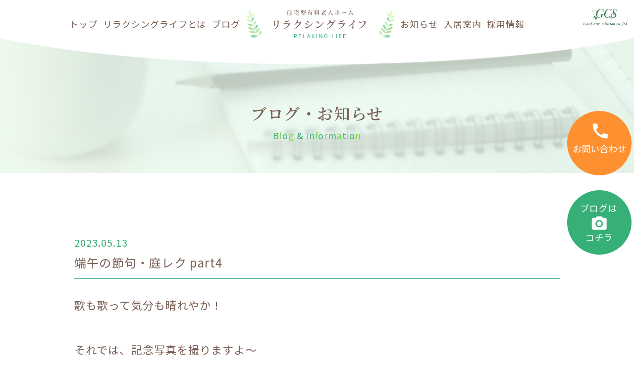

--- FILE ---
content_type: text/html; charset=UTF-8
request_url: https://gcs-relaxinglife.jp/news/3947/
body_size: 8786
content:

<!doctype html>
<html lang="ja">
    <head>
    <script type="text/javascript">
    (function(c,l,a,r,i,t,y){
        c[a]=c[a]||function(){(c[a].q=c[a].q||[]).push(arguments)};
        t=l.createElement(r);t.async=1;t.src="https://www.clarity.ms/tag/"+i;
        y=l.getElementsByTagName(r)[0];y.parentNode.insertBefore(t,y);
    })(window, document, "clarity", "script", "p83pu11q58");
</script>
    <meta charset="utf-8">
    <meta http-equiv="X-UA-Compatible" content="IE=edge,chrome=1">
    <meta http-equiv="content-style-type" content="text/css" />
    <meta http-equiv="content-script-type" content="text/javascript" />
    
    <script type="text/javascript">
        if (screen.width < 768) {
            document.write('<meta name="viewport" content="width=device-width, initial-scale=1">');
        }else{
            document.write('<meta name="viewport"  content="width=1200">');
        }
    </script>

	<meta name="description" content="名古屋市緑区桶狭間にあります住宅型有料老人ホームです。【入居情報】月額135,000円からご入居頂けます。【求人情報】最新の正確な求人情報がご確認できます。"/>
	<meta name="keywords" content="住宅型有料老人ホーム,名古屋市緑区,豊明市,株式会社 グッドケアソリューション,リラクシングライフ,介護" />

    <meta name="format-detection" content="telephone=no">
    <link rel="shortcut icon" href="https://gcs-relaxinglife.jp/_wp/wp-content/themes/gcs/favicon/favicon.ico">
	<title>            端午の節句・庭レク part4 | リラクシングライフ | 株式会社 グッドケアソリューション | 住宅型有料老人ホーム 名古屋市緑区 豊明市 介護
        </title>


	<!--[if lt IE 9]>
	<script src="js/html5shiv.min.js"></script>
	<script src="js/respond.min.js"></script>
	<![endif]-->
      
      
    <!-- CSS読み込み -->
      <link rel="stylesheet" href="https://stackpath.bootstrapcdn.com/bootstrap/4.3.1/css/bootstrap.min.css" integrity="sha384-ggOyR0iXCbMQv3Xipma34MD+dH/1fQ784/j6cY/iJTQUOhcWr7x9JvoRxT2MZw1T" crossorigin="anonymous">
      <link rel="stylesheet" href="https://cdnjs.cloudflare.com/ajax/libs/animate.css/4.1.1/animate.min.css"/>
        <link href="https://gcs-relaxinglife.jp/_wp/wp-content/themes/gcs/css/slick.css" rel="stylesheet"> 
    <link href="https://gcs-relaxinglife.jp/_wp/wp-content/themes/gcs/css/slick-theme.css" rel="stylesheet">   
    <link href="https://gcs-relaxinglife.jp/_wp/wp-content/themes/gcs/css/style.css" rel="stylesheet">
    <link href="https://gcs-relaxinglife.jp/_wp/wp-content/themes/gcs/css/sub.css" rel="stylesheet">
    <link rel="stylesheet" href="https://gcs-relaxinglife.jp/_wp/wp-content/themes/gcs/css/mediaquery.css" media="screen and (max-width: 767px)">
      
    <!-- font読み込み -->
    <link rel="preconnect" href="https://fonts.googleapis.com">
    <link rel="preconnect" href="https://fonts.gstatic.com" crossorigin>
    <link href="https://fonts.googleapis.com/css2?family=Montserrat:wght@800&display=swap" rel="stylesheet">
    <link href="https://fonts.googleapis.com/css2?family=Noto+Sans+JP:wght@400;500&display=swap" rel="stylesheet">
    <link href="https://fonts.googleapis.com/css2?family=Noto+Serif+JP:wght@600&display=swap" rel="stylesheet">
    <link href="https://fonts.googleapis.com/icon?family=Material+Icons" rel="stylesheet"> 
      
    <!-- jQuery読み込み -->
   
    <script src="https://ajax.googleapis.com/ajax/libs/jquery/3.4.1/jquery.min.js" type="text/javascript"></script>
    <script src="https://stackpath.bootstrapcdn.com/bootstrap/4.3.1/js/bootstrap.min.js" integrity="sha384-JjSmVgyd0p3pXB1rRibZUAYoIIy6OrQ6VrjIEaFf/nJGzIxFDsf4x0xIM+B07jRM" crossorigin="anonymous"></script>
    <script src="https://raw.githubusercontent.com/rafaelp/css_browser_selector/master/css_browser_selector.js"></script>
        
    <script src="https://gcs-relaxinglife.jp/_wp/wp-content/themes/gcs/js/main.js"></script>
    <script src="https://gcs-relaxinglife.jp/_wp/wp-content/themes/gcs/js/slick.js"></script>  

    <!--<script type="text/javascript">
      jQuery(function ($) {
        
        $('.sp_recruit_btn_switch_wrap').click(function() {

            if ($('.sp_btn_menu_plus').hasClass('active')){
              $('.sp_btn_menu_plus').css('transform','rotate(0deg)');
              $('.sp_btn_menu_plus').removeClass('active');
              $('.entry_btn_wap').css('height','0');
            } else {
              $('.sp_btn_menu_plus').css('transform','rotate(45deg)');
              $('.sp_btn_menu_plus').addClass('active');
              $('.entry_btn_wap').css('height','140');
            }
            
        });

        $('.recruit-to-entry').click(function() {
              $('.sp_btn_menu_plus').css('transform','rotate(0deg)');
              $('.sp_btn_menu_plus').removeClass('active');
              $('.entry_btn_wap').css('height','0');  
        });

        $('.sp_menubtn_yellow').click(function() {
              $('.menu-trigger').removeClass('active');
              $('nav').removeClass('open');
              $('.overlay').removeClass('open');

      });

    });
    </script>-->


<!-- Global site tag (gtag.js) - Google Analytics -->
<script async src="https://www.googletagmanager.com/gtag/js?id=UA-202826771-12"></script>
<script>
  window.dataLayer = window.dataLayer || [];
  function gtag(){dataLayer.push(arguments);}
  gtag('js', new Date());

  gtag('config', 'UA-202826771-12');
</script>

<meta name='robots' content='max-image-preview:large' />
<link rel='dns-prefetch' href='//s.w.org' />
<link rel="alternate" type="application/rss+xml" title="グッドケアソリューション &raquo; 端午の節句・庭レク part4 のコメントのフィード" href="https://gcs-relaxinglife.jp/news/3947/feed/" />
<script type="text/javascript">
window._wpemojiSettings = {"baseUrl":"https:\/\/s.w.org\/images\/core\/emoji\/13.1.0\/72x72\/","ext":".png","svgUrl":"https:\/\/s.w.org\/images\/core\/emoji\/13.1.0\/svg\/","svgExt":".svg","source":{"concatemoji":"https:\/\/gcs-relaxinglife.jp\/_wp\/wp-includes\/js\/wp-emoji-release.min.js?ver=5.9.12"}};
/*! This file is auto-generated */
!function(e,a,t){var n,r,o,i=a.createElement("canvas"),p=i.getContext&&i.getContext("2d");function s(e,t){var a=String.fromCharCode;p.clearRect(0,0,i.width,i.height),p.fillText(a.apply(this,e),0,0);e=i.toDataURL();return p.clearRect(0,0,i.width,i.height),p.fillText(a.apply(this,t),0,0),e===i.toDataURL()}function c(e){var t=a.createElement("script");t.src=e,t.defer=t.type="text/javascript",a.getElementsByTagName("head")[0].appendChild(t)}for(o=Array("flag","emoji"),t.supports={everything:!0,everythingExceptFlag:!0},r=0;r<o.length;r++)t.supports[o[r]]=function(e){if(!p||!p.fillText)return!1;switch(p.textBaseline="top",p.font="600 32px Arial",e){case"flag":return s([127987,65039,8205,9895,65039],[127987,65039,8203,9895,65039])?!1:!s([55356,56826,55356,56819],[55356,56826,8203,55356,56819])&&!s([55356,57332,56128,56423,56128,56418,56128,56421,56128,56430,56128,56423,56128,56447],[55356,57332,8203,56128,56423,8203,56128,56418,8203,56128,56421,8203,56128,56430,8203,56128,56423,8203,56128,56447]);case"emoji":return!s([10084,65039,8205,55357,56613],[10084,65039,8203,55357,56613])}return!1}(o[r]),t.supports.everything=t.supports.everything&&t.supports[o[r]],"flag"!==o[r]&&(t.supports.everythingExceptFlag=t.supports.everythingExceptFlag&&t.supports[o[r]]);t.supports.everythingExceptFlag=t.supports.everythingExceptFlag&&!t.supports.flag,t.DOMReady=!1,t.readyCallback=function(){t.DOMReady=!0},t.supports.everything||(n=function(){t.readyCallback()},a.addEventListener?(a.addEventListener("DOMContentLoaded",n,!1),e.addEventListener("load",n,!1)):(e.attachEvent("onload",n),a.attachEvent("onreadystatechange",function(){"complete"===a.readyState&&t.readyCallback()})),(n=t.source||{}).concatemoji?c(n.concatemoji):n.wpemoji&&n.twemoji&&(c(n.twemoji),c(n.wpemoji)))}(window,document,window._wpemojiSettings);
</script>
<style type="text/css">
img.wp-smiley,
img.emoji {
	display: inline !important;
	border: none !important;
	box-shadow: none !important;
	height: 1em !important;
	width: 1em !important;
	margin: 0 0.07em !important;
	vertical-align: -0.1em !important;
	background: none !important;
	padding: 0 !important;
}
</style>
	<link rel='stylesheet' id='wp-block-library-css'  href='https://gcs-relaxinglife.jp/_wp/wp-includes/css/dist/block-library/style.min.css?ver=5.9.12' type='text/css' media='all' />
<style id='global-styles-inline-css' type='text/css'>
body{--wp--preset--color--black: #000000;--wp--preset--color--cyan-bluish-gray: #abb8c3;--wp--preset--color--white: #ffffff;--wp--preset--color--pale-pink: #f78da7;--wp--preset--color--vivid-red: #cf2e2e;--wp--preset--color--luminous-vivid-orange: #ff6900;--wp--preset--color--luminous-vivid-amber: #fcb900;--wp--preset--color--light-green-cyan: #7bdcb5;--wp--preset--color--vivid-green-cyan: #00d084;--wp--preset--color--pale-cyan-blue: #8ed1fc;--wp--preset--color--vivid-cyan-blue: #0693e3;--wp--preset--color--vivid-purple: #9b51e0;--wp--preset--gradient--vivid-cyan-blue-to-vivid-purple: linear-gradient(135deg,rgba(6,147,227,1) 0%,rgb(155,81,224) 100%);--wp--preset--gradient--light-green-cyan-to-vivid-green-cyan: linear-gradient(135deg,rgb(122,220,180) 0%,rgb(0,208,130) 100%);--wp--preset--gradient--luminous-vivid-amber-to-luminous-vivid-orange: linear-gradient(135deg,rgba(252,185,0,1) 0%,rgba(255,105,0,1) 100%);--wp--preset--gradient--luminous-vivid-orange-to-vivid-red: linear-gradient(135deg,rgba(255,105,0,1) 0%,rgb(207,46,46) 100%);--wp--preset--gradient--very-light-gray-to-cyan-bluish-gray: linear-gradient(135deg,rgb(238,238,238) 0%,rgb(169,184,195) 100%);--wp--preset--gradient--cool-to-warm-spectrum: linear-gradient(135deg,rgb(74,234,220) 0%,rgb(151,120,209) 20%,rgb(207,42,186) 40%,rgb(238,44,130) 60%,rgb(251,105,98) 80%,rgb(254,248,76) 100%);--wp--preset--gradient--blush-light-purple: linear-gradient(135deg,rgb(255,206,236) 0%,rgb(152,150,240) 100%);--wp--preset--gradient--blush-bordeaux: linear-gradient(135deg,rgb(254,205,165) 0%,rgb(254,45,45) 50%,rgb(107,0,62) 100%);--wp--preset--gradient--luminous-dusk: linear-gradient(135deg,rgb(255,203,112) 0%,rgb(199,81,192) 50%,rgb(65,88,208) 100%);--wp--preset--gradient--pale-ocean: linear-gradient(135deg,rgb(255,245,203) 0%,rgb(182,227,212) 50%,rgb(51,167,181) 100%);--wp--preset--gradient--electric-grass: linear-gradient(135deg,rgb(202,248,128) 0%,rgb(113,206,126) 100%);--wp--preset--gradient--midnight: linear-gradient(135deg,rgb(2,3,129) 0%,rgb(40,116,252) 100%);--wp--preset--duotone--dark-grayscale: url('#wp-duotone-dark-grayscale');--wp--preset--duotone--grayscale: url('#wp-duotone-grayscale');--wp--preset--duotone--purple-yellow: url('#wp-duotone-purple-yellow');--wp--preset--duotone--blue-red: url('#wp-duotone-blue-red');--wp--preset--duotone--midnight: url('#wp-duotone-midnight');--wp--preset--duotone--magenta-yellow: url('#wp-duotone-magenta-yellow');--wp--preset--duotone--purple-green: url('#wp-duotone-purple-green');--wp--preset--duotone--blue-orange: url('#wp-duotone-blue-orange');--wp--preset--font-size--small: 13px;--wp--preset--font-size--medium: 20px;--wp--preset--font-size--large: 36px;--wp--preset--font-size--x-large: 42px;}.has-black-color{color: var(--wp--preset--color--black) !important;}.has-cyan-bluish-gray-color{color: var(--wp--preset--color--cyan-bluish-gray) !important;}.has-white-color{color: var(--wp--preset--color--white) !important;}.has-pale-pink-color{color: var(--wp--preset--color--pale-pink) !important;}.has-vivid-red-color{color: var(--wp--preset--color--vivid-red) !important;}.has-luminous-vivid-orange-color{color: var(--wp--preset--color--luminous-vivid-orange) !important;}.has-luminous-vivid-amber-color{color: var(--wp--preset--color--luminous-vivid-amber) !important;}.has-light-green-cyan-color{color: var(--wp--preset--color--light-green-cyan) !important;}.has-vivid-green-cyan-color{color: var(--wp--preset--color--vivid-green-cyan) !important;}.has-pale-cyan-blue-color{color: var(--wp--preset--color--pale-cyan-blue) !important;}.has-vivid-cyan-blue-color{color: var(--wp--preset--color--vivid-cyan-blue) !important;}.has-vivid-purple-color{color: var(--wp--preset--color--vivid-purple) !important;}.has-black-background-color{background-color: var(--wp--preset--color--black) !important;}.has-cyan-bluish-gray-background-color{background-color: var(--wp--preset--color--cyan-bluish-gray) !important;}.has-white-background-color{background-color: var(--wp--preset--color--white) !important;}.has-pale-pink-background-color{background-color: var(--wp--preset--color--pale-pink) !important;}.has-vivid-red-background-color{background-color: var(--wp--preset--color--vivid-red) !important;}.has-luminous-vivid-orange-background-color{background-color: var(--wp--preset--color--luminous-vivid-orange) !important;}.has-luminous-vivid-amber-background-color{background-color: var(--wp--preset--color--luminous-vivid-amber) !important;}.has-light-green-cyan-background-color{background-color: var(--wp--preset--color--light-green-cyan) !important;}.has-vivid-green-cyan-background-color{background-color: var(--wp--preset--color--vivid-green-cyan) !important;}.has-pale-cyan-blue-background-color{background-color: var(--wp--preset--color--pale-cyan-blue) !important;}.has-vivid-cyan-blue-background-color{background-color: var(--wp--preset--color--vivid-cyan-blue) !important;}.has-vivid-purple-background-color{background-color: var(--wp--preset--color--vivid-purple) !important;}.has-black-border-color{border-color: var(--wp--preset--color--black) !important;}.has-cyan-bluish-gray-border-color{border-color: var(--wp--preset--color--cyan-bluish-gray) !important;}.has-white-border-color{border-color: var(--wp--preset--color--white) !important;}.has-pale-pink-border-color{border-color: var(--wp--preset--color--pale-pink) !important;}.has-vivid-red-border-color{border-color: var(--wp--preset--color--vivid-red) !important;}.has-luminous-vivid-orange-border-color{border-color: var(--wp--preset--color--luminous-vivid-orange) !important;}.has-luminous-vivid-amber-border-color{border-color: var(--wp--preset--color--luminous-vivid-amber) !important;}.has-light-green-cyan-border-color{border-color: var(--wp--preset--color--light-green-cyan) !important;}.has-vivid-green-cyan-border-color{border-color: var(--wp--preset--color--vivid-green-cyan) !important;}.has-pale-cyan-blue-border-color{border-color: var(--wp--preset--color--pale-cyan-blue) !important;}.has-vivid-cyan-blue-border-color{border-color: var(--wp--preset--color--vivid-cyan-blue) !important;}.has-vivid-purple-border-color{border-color: var(--wp--preset--color--vivid-purple) !important;}.has-vivid-cyan-blue-to-vivid-purple-gradient-background{background: var(--wp--preset--gradient--vivid-cyan-blue-to-vivid-purple) !important;}.has-light-green-cyan-to-vivid-green-cyan-gradient-background{background: var(--wp--preset--gradient--light-green-cyan-to-vivid-green-cyan) !important;}.has-luminous-vivid-amber-to-luminous-vivid-orange-gradient-background{background: var(--wp--preset--gradient--luminous-vivid-amber-to-luminous-vivid-orange) !important;}.has-luminous-vivid-orange-to-vivid-red-gradient-background{background: var(--wp--preset--gradient--luminous-vivid-orange-to-vivid-red) !important;}.has-very-light-gray-to-cyan-bluish-gray-gradient-background{background: var(--wp--preset--gradient--very-light-gray-to-cyan-bluish-gray) !important;}.has-cool-to-warm-spectrum-gradient-background{background: var(--wp--preset--gradient--cool-to-warm-spectrum) !important;}.has-blush-light-purple-gradient-background{background: var(--wp--preset--gradient--blush-light-purple) !important;}.has-blush-bordeaux-gradient-background{background: var(--wp--preset--gradient--blush-bordeaux) !important;}.has-luminous-dusk-gradient-background{background: var(--wp--preset--gradient--luminous-dusk) !important;}.has-pale-ocean-gradient-background{background: var(--wp--preset--gradient--pale-ocean) !important;}.has-electric-grass-gradient-background{background: var(--wp--preset--gradient--electric-grass) !important;}.has-midnight-gradient-background{background: var(--wp--preset--gradient--midnight) !important;}.has-small-font-size{font-size: var(--wp--preset--font-size--small) !important;}.has-medium-font-size{font-size: var(--wp--preset--font-size--medium) !important;}.has-large-font-size{font-size: var(--wp--preset--font-size--large) !important;}.has-x-large-font-size{font-size: var(--wp--preset--font-size--x-large) !important;}
</style>
<link rel='stylesheet' id='wp-pagenavi-css'  href='https://gcs-relaxinglife.jp/_wp/wp-content/plugins/wp-pagenavi/pagenavi-css.css?ver=2.70' type='text/css' media='all' />
<link rel="https://api.w.org/" href="https://gcs-relaxinglife.jp/wp-json/" /><link rel="alternate" type="application/json" href="https://gcs-relaxinglife.jp/wp-json/wp/v2/posts/3947" /><link rel="EditURI" type="application/rsd+xml" title="RSD" href="https://gcs-relaxinglife.jp/_wp/xmlrpc.php?rsd" />
<link rel="wlwmanifest" type="application/wlwmanifest+xml" href="https://gcs-relaxinglife.jp/_wp/wp-includes/wlwmanifest.xml" /> 
<link rel="canonical" href="https://gcs-relaxinglife.jp/news/3947/" />
<link rel='shortlink' href='https://gcs-relaxinglife.jp/?p=3947' />
<link rel="alternate" type="application/json+oembed" href="https://gcs-relaxinglife.jp/wp-json/oembed/1.0/embed?url=https%3A%2F%2Fgcs-relaxinglife.jp%2Fnews%2F3947%2F" />
<link rel="alternate" type="text/xml+oembed" href="https://gcs-relaxinglife.jp/wp-json/oembed/1.0/embed?url=https%3A%2F%2Fgcs-relaxinglife.jp%2Fnews%2F3947%2F&#038;format=xml" />


</head>
  <body>
      
    
      
    <!--==========  header//  ==========-->
    
    <div id="wap" class="position-relative">            
    
      
            
 
<header class="w-100 sub_header position-fixed">
  <nav class="row no-gutters align-items-center justify-content-between position-relative container_1280">

    <a href="https://gcs-relaxinglife.jp/" class="nav_btn01  ">トップ
      </a>

    <a href="https://gcs-relaxinglife.jp/about/" class="nav_btn01  ">リラクシングライフとは
      </a>

    <a href="https://gcs-relaxinglife.jp/category/blog/" class="nav_btn01  ">ブログ
      </a>
      
    <h1><a href="https://gcs-relaxinglife.jp/">
      <img src="https://gcs-relaxinglife.jp/_wp/wp-content/themes/gcs/img/common/logo01.svg" alt="リラクシングライフ | 株式会社 グッドケアソリューション | 住宅型有料老人ホーム 名古屋市緑区 豊明市 介護" width="100%" height="auto" class="header_logo01">
      </a></h1>

    <a href="https://gcs-relaxinglife.jp/category/notice/" class="nav_btn01  ">お知らせ
      </a>
    
    <a href="https://gcs-relaxinglife.jp/guide/" class="nav_btn01  ">入居案内
      </a>
    
    <a href="https://gcs-relaxinglife.jp/recruit/" class="nav_btn01  ">採用情報
      </a>
      
    <a>　　　</a>
      
    </nav>
	
	<img src="https://gcs-relaxinglife.jp/_wp/wp-content/themes/gcs/img/common/logo04.svg" alt="株式会社 グッドケアソリューション" class="position-absolute logo04" width="10%"/>
    
    
    
</header>


		



		            <div class="mr-1 mt-3 contact_btn_wap contact_btn_wap_sub position-fixed pc_block">
      
                  <a href="https://gcs-relaxinglife.jp/contact/" class="contact_btn">
                      <img src="https://gcs-relaxinglife.jp/_wp/wp-content/themes/gcs/img/common/contact_btn.svg" alt="お問い合わせはこちら"/>
                  </a><br>
                  <a href="https://gcs-relaxinglife.jp/category/blog/" class="contact_btn mt30" style="display: inline-block;">
                      <img src="https://gcs-relaxinglife.jp/_wp/wp-content/themes/gcs/img/common/blog_btn.svg" alt="ブログはこちら"/>
                  </a>
            </div>
          




<div class="top_logo txt_center position-absolute w-100 sp_block">
                <h1><a href="https://gcs-relaxinglife.jp/">
      <img src="https://gcs-relaxinglife.jp/_wp/wp-content/themes/gcs/img/common/logo01.svg" alt="リラクシングライフ | 株式会社 グッドケアソリューション | 住宅型有料老人ホーム 名古屋市緑区 豊明市 介護" width="100%" height="auto" class="header_logo01">
      </a></h1>
          </div>   <main class="contact">       
    <section class="sub_main sub_main04 txt_center">


        <h2 class="f_32 f_sr">ブログ・お知らせ</h2>
        <p class="f_en txt_color f_18">Blog & Information</p>
        

    </section>
          
          
        <div>
              
              
              
            
            
              <section class="cont24 mt120 mt100 container_980">
                
                
                                
                <div class="ttl_wap">
                    <p class="f_20 f_gr d-inline-block mr-5 f_green01">2023.05.13</p>
                    
                    

                    
                    <p class="mb-2 f_24">端午の節句・庭レク part4</p>
                    
                    
                </div>
                
       

                
                <div class="news_s_box_txt mt30">
                
<p>歌も歌って気分も晴れやか！</p>
<p> </p>
<p>それでは、記念写真を撮りますよ〜</p>
<p>皆さ～ん兜をかぶりますよ～</p>
<p> </p>



<figure class="wp-block-image size-full"><img width="1000" height="750" src="https://gcs-relaxinglife.jp/_wp/wp-content/uploads/2023/05/18093790221474.jpg" alt="" class="wp-image-3900" srcset="https://gcs-relaxinglife.jp/_wp/wp-content/uploads/2023/05/18093790221474.jpg 1000w, https://gcs-relaxinglife.jp/_wp/wp-content/uploads/2023/05/18093790221474-300x225.jpg 300w, https://gcs-relaxinglife.jp/_wp/wp-content/uploads/2023/05/18093790221474-768x576.jpg 768w" sizes="(max-width: 1000px) 100vw, 1000px" /></figure>


<p>童心に帰って</p>
<p>なんだか嬉しい気持ち！</p>
<p> </p>


<figure class="wp-block-image size-full"><img loading="lazy" width="1000" height="750" src="https://gcs-relaxinglife.jp/_wp/wp-content/uploads/2023/05/18093790278277.jpg" alt="" class="wp-image-3901" srcset="https://gcs-relaxinglife.jp/_wp/wp-content/uploads/2023/05/18093790278277.jpg 1000w, https://gcs-relaxinglife.jp/_wp/wp-content/uploads/2023/05/18093790278277-300x225.jpg 300w, https://gcs-relaxinglife.jp/_wp/wp-content/uploads/2023/05/18093790278277-768x576.jpg 768w" sizes="(max-width: 1000px) 100vw, 1000px" /></figure>



<figure class="wp-block-image size-full"><img loading="lazy" width="1000" height="750" src="https://gcs-relaxinglife.jp/_wp/wp-content/uploads/2023/05/18093790309247.jpg" alt="" class="wp-image-3902" srcset="https://gcs-relaxinglife.jp/_wp/wp-content/uploads/2023/05/18093790309247.jpg 1000w, https://gcs-relaxinglife.jp/_wp/wp-content/uploads/2023/05/18093790309247-300x225.jpg 300w, https://gcs-relaxinglife.jp/_wp/wp-content/uploads/2023/05/18093790309247-768x576.jpg 768w" sizes="(max-width: 1000px) 100vw, 1000px" /></figure>


<p>お似合いです！！</p>
<p> </p>


<figure class="wp-block-image size-full"><img loading="lazy" width="1000" height="750" src="https://gcs-relaxinglife.jp/_wp/wp-content/uploads/2023/05/18093790325443.jpg" alt="" class="wp-image-3903" srcset="https://gcs-relaxinglife.jp/_wp/wp-content/uploads/2023/05/18093790325443.jpg 1000w, https://gcs-relaxinglife.jp/_wp/wp-content/uploads/2023/05/18093790325443-300x225.jpg 300w, https://gcs-relaxinglife.jp/_wp/wp-content/uploads/2023/05/18093790325443-768x576.jpg 768w" sizes="(max-width: 1000px) 100vw, 1000px" /></figure>



<p><a href="https://gcs-relaxinglife.jp/news/3817/">先日作った</a>兜を配ります！</p>
<p>中にはオリジナルでデコレーションされた方も！</p>
<p>&nbsp;</p>
<p>皆さん撮りますよ〜</p>



<figure class="wp-block-image size-full"><img loading="lazy" width="1000" height="667" src="https://gcs-relaxinglife.jp/_wp/wp-content/uploads/2023/05/写真-2023-05-05-10-40-28.jpg" alt="" class="wp-image-3911" srcset="https://gcs-relaxinglife.jp/_wp/wp-content/uploads/2023/05/写真-2023-05-05-10-40-28.jpg 1000w, https://gcs-relaxinglife.jp/_wp/wp-content/uploads/2023/05/写真-2023-05-05-10-40-28-300x200.jpg 300w, https://gcs-relaxinglife.jp/_wp/wp-content/uploads/2023/05/写真-2023-05-05-10-40-28-768x512.jpg 768w" sizes="(max-width: 1000px) 100vw, 1000px" /></figure>



<p>※職員は写真撮影時のみマスクを外しています</p>
<p> </p>
<p>皆さま本当に良い笑顔です！</p>
<p> </p>



<figure class="wp-block-image size-full"><img loading="lazy" width="1000" height="667" src="https://gcs-relaxinglife.jp/_wp/wp-content/uploads/2023/05/写真-2023-05-05-10-09-49.jpg" alt="" class="wp-image-3907" srcset="https://gcs-relaxinglife.jp/_wp/wp-content/uploads/2023/05/写真-2023-05-05-10-09-49.jpg 1000w, https://gcs-relaxinglife.jp/_wp/wp-content/uploads/2023/05/写真-2023-05-05-10-09-49-300x200.jpg 300w, https://gcs-relaxinglife.jp/_wp/wp-content/uploads/2023/05/写真-2023-05-05-10-09-49-768x512.jpg 768w" sizes="(max-width: 1000px) 100vw, 1000px" /></figure>



<figure class="wp-block-image size-full"><img loading="lazy" width="1000" height="667" src="https://gcs-relaxinglife.jp/_wp/wp-content/uploads/2023/05/写真-2023-05-05-10-09-54.jpg" alt="" class="wp-image-3908" srcset="https://gcs-relaxinglife.jp/_wp/wp-content/uploads/2023/05/写真-2023-05-05-10-09-54.jpg 1000w, https://gcs-relaxinglife.jp/_wp/wp-content/uploads/2023/05/写真-2023-05-05-10-09-54-300x200.jpg 300w, https://gcs-relaxinglife.jp/_wp/wp-content/uploads/2023/05/写真-2023-05-05-10-09-54-768x512.jpg 768w" sizes="(max-width: 1000px) 100vw, 1000px" /></figure>


<p>お外の空気が</p>
<p>本当に気持ち良く</p>
<p>楽しくなります</p>
<p> </p>


<figure class="wp-block-image size-full"><img loading="lazy" width="1000" height="667" src="https://gcs-relaxinglife.jp/_wp/wp-content/uploads/2023/05/写真-2023-05-05-10-10-24.jpg" alt="" class="wp-image-3909" srcset="https://gcs-relaxinglife.jp/_wp/wp-content/uploads/2023/05/写真-2023-05-05-10-10-24.jpg 1000w, https://gcs-relaxinglife.jp/_wp/wp-content/uploads/2023/05/写真-2023-05-05-10-10-24-300x200.jpg 300w, https://gcs-relaxinglife.jp/_wp/wp-content/uploads/2023/05/写真-2023-05-05-10-10-24-768x512.jpg 768w" sizes="(max-width: 1000px) 100vw, 1000px" /></figure>



<figure class="wp-block-image size-full"><img loading="lazy" width="1000" height="667" src="https://gcs-relaxinglife.jp/_wp/wp-content/uploads/2023/05/写真-2023-05-05-10-10-36.jpg" alt="" class="wp-image-3910" srcset="https://gcs-relaxinglife.jp/_wp/wp-content/uploads/2023/05/写真-2023-05-05-10-10-36.jpg 1000w, https://gcs-relaxinglife.jp/_wp/wp-content/uploads/2023/05/写真-2023-05-05-10-10-36-300x200.jpg 300w, https://gcs-relaxinglife.jp/_wp/wp-content/uploads/2023/05/写真-2023-05-05-10-10-36-768x512.jpg 768w" sizes="(max-width: 1000px) 100vw, 1000px" /></figure>



<figure class="wp-block-image size-full"><img loading="lazy" width="1000" height="750" src="https://gcs-relaxinglife.jp/_wp/wp-content/uploads/2023/05/18093794833562.jpg" alt="" class="wp-image-3917" srcset="https://gcs-relaxinglife.jp/_wp/wp-content/uploads/2023/05/18093794833562.jpg 1000w, https://gcs-relaxinglife.jp/_wp/wp-content/uploads/2023/05/18093794833562-300x225.jpg 300w, https://gcs-relaxinglife.jp/_wp/wp-content/uploads/2023/05/18093794833562-768x576.jpg 768w" sizes="(max-width: 1000px) 100vw, 1000px" /></figure>



<p>素敵な写真が尽きません！</p>
<p>&nbsp;</p>
<p>このあともまだまだ楽しい時間は続きます！</p>



<p>part5に続きます</p>
                    

                    
                </div>
            
          

                <div class="blog-list row pc_block align-items-center justify-content-between container_1230 mt60">
                    

                    <div class="blog-list01"><i class="material-icons f_green01">arrow_left</i> <a href="https://gcs-relaxinglife.jp/news/3815/" rel="prev">前の記事を見る</a>                                        </div>
                    

                    <a href="https://gcs-relaxinglife.jp/news/" class="btn04 py-2 btn01 btn01_green01">一覧へ戻る</a>

                    
                    
                    <div class="blog-list01"><a href="https://gcs-relaxinglife.jp/news/3983/" rel="next">次の記事を見る</a> <i class="material-icons f_green01">arrow_right</i>                                        </div>
                    
                </div>

        <div class="sp_block container_1230 mt60 mb-5">
            <div class="row blog-list align-items-center justify-content-between no-gutters">
                
                   
                <div class="blog-list01"><i class="material-icons f_green01">arrow_left</i> <a href="https://gcs-relaxinglife.jp/news/3815/" rel="prev">前の記事を見る</a>                                </div>
                
                <div class="blog-list01"><a href="https://gcs-relaxinglife.jp/news/3983/" rel="next">次の記事を見る</a> <i class="material-icons f_green01">arrow_right</i>                                </div>
                
            </div>
            <div class="txt_center mt30"><a href="https://gcs-relaxinglife.jp/news/" class="py-2 btn01 btn01_green01">一覧へ戻る</a></div>
        </div>



                
                
                
            </section>
              
            
                   
              
            
              
              <section class="cont06 mt100 txt_center bg_green02">
                  
                  <div class="container_1280">
                      <div class="ttl_wap01 ttl_wap01_green txt_center d-table mx-auto">
                          <p class="f_sr f_32">お問い合わせ</p>
                          <p class="f_en txt_color f_18">Contact</p>
                      </div>
                      

                      <p class="mt20">ご入居のご相談やご見学・求人情報のお問い合わせなどはこちらからお願いします。</p>
                      
                      
                      <div class="box_wap row no-gutters justify-content-between mt40">
                          <div class="box box01 bg-white row no-gutters align-items-center justify-content-between">
                            <p>お電話</p>
                              
                              <div class="txt_wap ml-4">
                                  <a href="tel:0120-17-6548" class="f_green01 f_42 row no-gutters align-items-center">
                                  <img src="https://gcs-relaxinglife.jp/_wp/wp-content/themes/gcs/img/common/tel_icon01.svg" alt="" class="tel_icon01 mr-2"/> 0120-17-6548</a>
                                  
                                  <p class="f_18">受付時間 9：00～18：00</p>
                                  
                              </div>
                              
                        </div>
                          
                          <div class="box box02 bg-white row no-gutters align-items-center justify-content-center flex-column">
                            <p class="mb-2">お問い合わせフォーム</p>
                              
                              <div class="btn_wap  d-flex align-items-center justify-content-center flex-column">
                                  
                                <a href="https://gcs-relaxinglife.jp/contact/" class="btn01 btn01_green01 mb-2">
                                 入居相談・見学については<br class="sp_block">こちら <!-- <i class="material-icons arrow f_wh">navigate_next</i> -->
                                </a>
                                <a href="https://gcs-relaxinglife.jp/job_information/#an04" class="btn01 btn01_yellow01">
                                求人応募・見学については<br class="sp_block">こちら <!-- <i class="material-icons arrow ">navigate_next</i> -->
                                </a>
                              </div>
                              
                        </div>
                          
                      </div>
                      
                  </div>
                  
              </section>
              
          
          </div>

        
        </main>
        <footer class="txt_center mt100">
            
            <div class="container_980">
            <img src="https://gcs-relaxinglife.jp/_wp/wp-content/themes/gcs/img/common/logo02.svg" class="mw-100" alt="住宅型有料老人ホーム リラクシングライフ"/>
            <p class="txt01">〒458-0925 愛知県名古屋市緑区桶狭間1501<br>TEL 052-693-9512　FAX 052-693-9519</p>
            
            <p class="txt02 mt40 mx-auto txt_left">掲載されている写真は、消毒等の感染対策を徹底した上で、撮影時のみマスクを外しています。（新型コロナウイルスワクチン接種済）</p>
            
            </div>
                
            <nav class="bg_green01 mt40 pc_block">
                <div class="container_980 row no-gutters justify-content-between">
                
                    <a href="https://gcs-relaxinglife.jp/about/" class="nav_btn01 f_wh">リラクシングライフとは</a>

                    <a href="https://gcs-relaxinglife.jp/guide/" class="nav_btn01 f_wh">入居案内</a>

                    <a href="https://gcs-relaxinglife.jp/recruit/" class="nav_btn01 f_wh">採用情報</a>

                    <a href="https://gcs-relaxinglife.jp/category/blog/" class="nav_btn01 f_wh">ブログ</a>
                    <a href="https://gcs-relaxinglife.jp/category/notice/" class="nav_btn01 f_wh">お知らせ</a>

                    <a href="https://gcs-relaxinglife.jp/contact/" class="nav_btn01 f_wh">お問い合わせ</a>
                </div>
            </nav>
            <div id="pagetop" class="txt_center">
                <a href="#wap" class="op"><img src="https://gcs-relaxinglife.jp/_wp/wp-content/themes/gcs/img/common/page_top.svg" width="60" height="60" alt="TOP"></a>
            </div>
        </footer>
            
        </div>
        
        
      

    
    
  <!--==========  //header  ==========-->


    <!--==========  main//  ==========-->
    
    <!--==========  //main  ==========-->
      


  <!--==========  footer//  ==========-->
    
      
      <address class="txt_center f_bl01 f_18">©Good-Care-Solution Co., Ltd.</address>

    <!--==========  //footer  ==========-->
      
<div class="side_nav fixed sp_block">
            
			<div class="inner">

                
                    <div class="menu-trigger">
                        <span></span>
                        <span></span>
                        <span></span>
                    </div>
                
                

                    
                <nav>
                    
                    <ul class="txt_center">
                        <li>
                            <a href="https://gcs-relaxinglife.jp/about/" class="f_24 f_green01">
                                リラクシングライフとは
                            </a>
                        </li>
                        
                        <li>
                            <a href="https://gcs-relaxinglife.jp/category/blog/" class="f_24 f_green01">
                                ブログ
                            </a>
                        </li>

                        <li>
                            <a href="https://gcs-relaxinglife.jp/category/notice/" class="f_24 f_green01">
                                お知らせ
                            </a>
                        </li>
                        
                        <li>
                            <a href="https://gcs-relaxinglife.jp/guide/" class="f_24 f_green01">
                                入居案内
                            </a>
                        </li>
                        
                        <li>
                            <a href="https://gcs-relaxinglife.jp/recruit/" class="f_24 f_green01">
                                採用情報
                            </a>
                        </li>
                        
                    </ul>
                    
                    <div class="txt_wap txt_center mt60">
                        
                        <p class="f_green01 txt01">ご入居のご相談やご見学、<br>求人応募やお問い合わせなどは<br>こちらからお願いします。</p>
                        
                        <p class="f_green01 txt02 d-table mx-auto mt20">来客等応対時間 9:00～18:00</p>
                        
                        <div class="box box01 bg-white container_980 mt40">
                            <p class="f_28 f_sr">電話でのお問い合わせ</p>
                              
                              <div class="txt_wap">
                                  <a href="tel:0120-17-6548" class="f_green01 f_42 row no-gutters align-items-center justify-content-center">
                                  <img src="https://gcs-relaxinglife.jp/_wp/wp-content/themes/gcs/img/common/tel_icon01.svg" alt="" width="8%" class="tel_icon01 mr-2"> 0120-17-6548</a>
                                  
                                  <p class="f_18">受付時間 9：00～18：00</p>
                                  
                              </div>
                              
                        </div>
                        
                        <div class="box box02 bg-white mt20 container_980">
                            <p>お問い合わせフォーム</p>
                            <div class="btn_wap">
                                <a href="https://gcs-relaxinglife.jp/contact/" class="btn01 btn01_green01 mb-3">
                                入居相談・見学についてはこちら
                                </a>
                                <a href="https://gcs-relaxinglife.jp/job_information/#an04" class="btn01 btn01_green01 sp_menubtn_yellow">
                                求人応募・見学についてはこちら
                                </a>
                            </div>
                        </div>

                        <!-- <div class="box box02 bg-white mt20 container_980">
                            <p>応募フォーム</p>
                            <div class="btn_wap">
                                <a href="https://gcs-relaxinglife.jp/job_information/#an04" class="btn01 btn01_green01 sp_menubtn_yellow">
                                求人応募・見学についてはこちら
                                </a>
                            </div>
                        </div> -->

                    </div>
                    

                    

                    
				</nav>
                </div>

                
                
			<div class="overlay"></div>
                
                
                </div>   
  

      
<script>
new WOW().init();
</script>
      
<script type="text/javascript">
   $(".txt_color").children().addBack().contents().each(function(){
      if (this.nodeType == 3) {
         var $this = $(this);
         $this.replaceWith($this.text().replace(/(\S)/g, "<span>$&</span>"));
      }
   });
</script>

</body>
</html>

--- FILE ---
content_type: text/css
request_url: https://gcs-relaxinglife.jp/_wp/wp-content/themes/gcs/css/style.css
body_size: 6271
content:
@charset "UTF-8";
/* Scss Document */
/* reset
============================================================*/
/* 
html5doctor.com Reset Stylesheet
v1.6.1
Last Updated: 2010-09-17
Author: Richard Clark - https://richclarkdesign.com 
Twitter: @rich_clark
*/
html, body, div, span, object, iframe,
h1, h2, h3, h4, h5, h6, p, blockquote, pre,
abbr, address, cite, code,
del, dfn, em, img, ins, kbd, q, samp,
small, strong, sub, sup, var,
b, i,
dl, dt, dd, ol, ul, li,
fieldset, form, label, legend,
table, caption, tbody, tfoot, thead, tr, th, td,
article, aside, canvas, details, figcaption, figure,
footer, header, hgroup, menu, nav, section, summary,
time, mark, audio, video, a {
  margin: 0;
  padding: 0;
  border: 0;
  outline: 0;
  vertical-align: baseline;
  background: transparent;
  font-size: 22px;
  line-height: 1.8;
  letter-spacing: 0.05em;
  font-weight: 400;
  color: #7a5f55;
  font-family: "Noto Sans JP", sans-serif;
}

html {
  overflow-x: hidden;
  scroll-behavior: smooth;
}

::selection {
  background: #8ecb14;
  color: #fff;
}

::-moz-selection {
  background: #8ecb14;
  color: #fff;
}

body {
  position: relative;
  text-align: left;
  background: #fff;
  transform-origin: 0 0;
  hyphens: manual;
  top: 0 !important;
}

img, p {
  vertical-align: bottom;
}

main, article, aside, details, figcaption, figure,
footer, header, hgroup, menu, nav, section {
  display: block;
}

ul {
  list-style: none;
}

ol {
  counter-reset: item;
  list-style-type: none;
  padding-left: 0;
}

ol ol {
  padding-left: 1em;
}

ol li {
  text-indent: -1.3em;
  padding-left: 1.3em;
}

ol li:before {
  counter-increment: item;
  content: counter(item) ".";
  /* 以下は自由に装飾... */
  padding-right: 5px;
  color: #b40000;
}

blockquote, q {
  quotes: none;
}

blockquote:before, blockquote:after,
q:before, q:after {
  content: '';
  content: none;
}

table {
  border-collapse: collapse;
  border-spacing: 0;
}

table th {
  text-align: left;
}

table td {
  text-align: left;
}

a {
  margin: 0;
  padding: 0;
  vertical-align: baseline;
  background: transparent;
  text-decoration: none;
  -webkit-transition: all .3s;
  transition: all .3s;
}

a:hover {
  text-decoration: none;
  -webkit-transition: all .3s;
  transition: all .3s;
  color: #7a5f55;
  opacity: 0.6;
}

a .op:hover,
a.op:hover,
a:hover {
  opacity: 0.6;
  -webkit-transition: all .2s;
  transition: all .2s;
}

a:focus,
a:hover {
  outline: none;
  text-decoration: none;
}

@media (min-width: 768px) {
  a[href^="tel:"] {
    pointer-events: none;
  }
}
#wap {
  width: 100%;
  max-width: 2300px;
  margin: auto;
  height: 100%;
  position: relative;
  overflow: hidden;
}

.left {
  float: left;
}

.right {
  float: right;
}

.clearfix::after {
  content: "";
  display: block;
  clear: both;
}

.txt_center {
  text-align: center;
}

.txt_left {
  text-align: left;
}

.txt_right {
  text-align: right;
}

.row {
  align-items: flex-start;
}

.mt10 {
  margin-top: 10px;
}

.mt20 {
  margin-top: 20px;
}

.mt30 {
  margin-top: 30px;
}

.mt40 {
  margin-top: 40px;
}

.mt50 {
  margin-top: 50px;
}

.mt60 {
  margin-top: 60px;
}

.mt80 {
  margin-top: 80px;
}

.mt100 {
  margin-top: 100px;
}

.mt120 {
  margin-top: 120px;
}

.sp_block {
  display: none !important;
}

.position_center {
  position: absolute;
  top: 50%;
  left: 50%;
  -webkit-transform: translate(-50%, -50%);
  /* Safari用 */
  transform: translate(-50%, -50%);
}

.position_center_y {
  position: absolute;
  top: 50%;
  -webkit-transform: translate(0, -50%);
  /* Safari用 */
  transform: translate(0, -50%);
}

.position_center_x {
  position: absolute;
  left: 50%;
  -webkit-transform: translate(-50%, 0) !important;
  /* Safari用 */
  transform: translate(-50%, 0) !important;
}

hr {
  margin: 0 auto;
}

i {
  position: relative;
  top: 6px;
}

.container {
  margin-left: auto;
  margin-right: auto;
}

.lineheight_16 {
  line-height: 1.6;
}

.lineheight_2 {
  line-height: 2;
}

.le_sp02,
.le_sp02 span {
  letter-spacing: 0.2em;
}

/************************** フォーム **************************/
input[type="submit"],
input[type="button"] {
  -webkit-box-sizing: content-box;
  -webkit-appearance: button;
  appearance: button;
  box-sizing: border-box;
  cursor: pointer;
  outline: none;
}

input[type="submit"]::-webkit-search-decoration,
input[type="button"]::-webkit-search-decoration {
  display: none;
}

input[type="submit"]::focus,
input[type="button"]::focus {
  outline-offset: -2px;
  outline: none;
}

input[type="email"],
input[type="text"],
textarea {
  -webkit-appearance: none;
}

input[type=button]:hover,
input[type=submit]:hover {
  opacity: 0.6;
  transition: 0.3s;
  color: #fff !important;
}

/************************** フォーム **************************/
input[type="submit"],
input[type="button"] {
  -webkit-box-sizing: content-box;
  -webkit-appearance: button;
  appearance: button;
  box-sizing: border-box;
  cursor: pointer;
  outline: none;
}

input[type="submit"]::-webkit-search-decoration,
input[type="button"]::-webkit-search-decoration {
  display: none;
}

input[type="submit"]::focus,
input[type="button"]::focus {
  outline-offset: -2px;
  outline: none;
}

input[type="email"],
input[type="text"],
textarea {
  -webkit-appearance: none;
}

input[type=button]:hover,
input[type=submit]:hover {
  opacity: 0.6;
  transition: 0.3s;
  color: #fff !important;
}

form {
  margin-bottom: 60px;
}

form table {
  width: 80%;
  margin: auto;
}

form table th {
  padding: 2% 3% 2% 0;
  width: 23%;
  vertical-align: top;
  font-weight: bold;
}

form table td {
  border: none;
  padding-left: 50px;
  width: 63%;
  padding: 0 0 30px 0;
}

form textarea:focus,
form input:focus {
  outline: none;
}

.red {
  background-color: #C7081B;
  color: #fff;
  font-size: 12px;
  padding: 2px 7px;
  margin-right: 10px;
  border-radius: 3px;
  margin-left: 20px;
}

.con_frame01 {
  width: 100%;
  border: 1px solid #888;
  height: 40px;
  margin-bottom: 30px;
  padding-left: 10px;
}

.con_frame06 {
  height: 150px;
  width: 100%;
  border: 1px solid #888;
  padding: 10px;
}

textarea,
input {
  font-family: "Noto Sans JP", sans-serif;
  outline: none;
}

input[type=button],
input[type=submit] {
  background: #36b077;
  border: 1px solid #36b077 !important;
  color: #fff;
  cursor: pointer;
  padding: 15px 0;
  border-radius: 50px;
  position: relative;
  z-index: 1;
  transition: .3s;
  display: inline-block;
  overflow: hidden;
  width: 250px;
  margin: 5px;
}

button[type=submit] {
  background: #ffffff;
  border: 1px solid #36b077 ;
  color: #36b077;
  cursor: pointer;
  padding: 15px 0;
  border-radius: 50px;
  position: relative;
  z-index: 1;
  transition: .3s;
  display: inline-block;
  overflow: hidden;
  width: 250px;
  margin: 5px;
}
button[type=submit]:hover {
  opacity: 0.6;
    transition: 0.3s;
    color: #36b077 !important;
}

[type=text] {
  line-height: normal;
}

input[type="button"],
input[type="submit"] {
  cursor: pointer;
}

form .ef01_green i,
form .ef01_og i {
  position: absolute;
  top: 36%;
  right: 5%;
}

form .ef01_green,
form .ef01_og {
  padding: 0;
  position: relative;
}

.form_btn {
  margin-bottom: 10px;
}

/*::    萓九�隕九◆逶ｮ   ::*/
/* Chrome */
::-webkit-input-placeholder {
  color: #999999;
  padding-left: 5px;
  padding-top: 5px;
  line-height: 1em;
}

/* Firefox */
::-moz-placeholder {
  color: #999999;
  padding-left: 5px;
  padding-top: 5px;
  line-height: 1em;
}

/* IE */
:-ms-input-placeholder {
  color: #999999;
  padding-left: 5px;
  padding-top: 5px;
  line-height: 1em;
}

form table td.radio {
  padding-top: 17px;
}

input[type=button],
input[type=submit] {
  font-family: "Noto Sans JP", sans-serif;
  cursor: pointer;
  transition: 0.3s;
}

input[type="submit"],
input[type="button"] {
  -webkit-box-sizing: content-box;
  -webkit-appearance: button;
  appearance: button;
  box-sizing: border-box;
  cursor: pointer;
  outline: none;
}

input[type="submit"]::-webkit-search-decoration,
input[type="button"]::-webkit-search-decoration {
  display: none;
}

input[type="submit"]::focus,
input[type="button"]::focus {
  outline-offset: -2px;
  outline: none;
}

input[type="email"],
input[type="text"],
textarea {
  -webkit-appearance: none;
  background: #fff;
}

textarea,
input[type="email"],
input[type="text"] {
  font-family: "Noto Sans JP", sans-serif;
  letter-spacing: 0.1em;
  vertical-align: top;
  width: 100%;
  padding: 15px 10px;
  box-sizing: border-box;
  border: 1px solid #888888;
  font-size: 18px;
}

.text-note {
  font-size: 16px;
}

textarea:focus,
input[type="email"]:focus,
input[type="text"]:focus,
input[type=submit]:focus {
  outline: none;
}

input[type=submit] {
  font-family: "Noto Sans JP", sans-serif;
  border: none;
  letter-spacing: 0.1em;
}

input[type=checkbox], input[type=radio] {
  margin-right: 3px;
  position: relative;
  top: 2px;
}

label {
  margin-right: 10px;
}

input[type="text"].txt_box_s {
  width: 50%;
  display: inherit;
  margin-top: 10px;
  padding: 10px;
}

.mwform-radio-field01 label {
  display: table;
  margin-bottom: 5px !important;
}

.mwform-checkbox-field label, .mwform-radio-field label {
  padding-bottom: 5px;
}

.mw_wp_form .horizontal-item + .horizontal-item {
  margin-left: 0 !important;
}

.mw_wp_form_confirm .none {
  display: none;
}

.mw_wp_form_confirm form table th {
  padding-top: 0;
}

/* Chrome */
::-webkit-input-placeholder {
  color: #D6D6D6;
  padding-left: 5px;
  padding-top: 5px;
  font-family: "Noto Sans JP", sans-serif;
}

/* Firefox */
::-moz-placeholder {
  color: #D6D6D6;
  padding-left: 5px;
  padding-top: 5px;
  font-family: "Noto Sans JP", sans-serif;
  font-size: 16px;
}

/* IE */
:-ms-input-placeholder {
  color: #D6D6D6;
  padding-left: 5px;
  padding-top: 5px;
  font-family: "Noto Sans JP", sans-serif;
  font-size: 16px;
}

/************************** フォント **************************/
strong,
.f_bold,
.f_bold span {
  font-weight: 500;
}

.f_sr,
.f_sr span {
  font-family: 'Noto Serif JP', serif;
  font-weight: 600;
}

.f_tate {
  -ms-writing-mode: tb-rl;
  writing-mode: vertical-rl;
}

.f_10,
.f_10 span {
  font-size: 10px;
}

.f_12,
.f_12 span {
  font-size: 12px;
}

.f_14,
.f_14 span {
  font-size: 14px;
}

.f_15,
.f_15 span {
  font-size: 15px;
}

.f_16,
.f_16 span {
  font-size: 16px;
}

.f_18,
.f_18 span {
  font-size: 18px;
}

.f_20,
.f_20 span {
  font-size: 20px;
}

.f_21,
.f_21 span {
  font-size: 21px;
}

.f_22,
.f_22 span {
  font-size: 22px;
}

.f_24,
.f_24 span {
  font-size: 24px;
}

.f_26,
.f_26 span {
  font-size: 26px;
}

.f_28,
.f_28 span {
  font-size: 28px;
}

.f_30,
.f_30 span {
  font-size: 30px;
}

.f_32,
.f_32 span {
  font-size: 32px;
}

.f_36,
.f_36 span {
  font-size: 36px;
}

.f_38,
.f_38 span {
  font-size: 38px;
}

.f_40,
.f_40 span {
  font-size: 40px;
}

.f_42,
.f_42 span {
  font-size: 42px;
}

.f_48,
.f_48 span {
  font-size: 48px;
}

.f_56,
.f_56 span {
  font-size: 56px;
}

.f_58,
.f_58 span {
  font-size: 58px;
}

.f_60,
.f_60 span {
  font-size: 60px;
}

.f_62,
.f_62 span {
  font-size: 62px;
}

.f_64,
.f_64 span {
  font-size: 64px;
}

.f_72,
.f_72 span {
  font-size: 72px;
}

.f_80,
.f_80 span {
  font-size: 80px;
}

.f_100,
.f_100 span {
  font-size: 100px;
}

.f_wh {
  color: #fff;
}

a.f_wh:hover {
  color: #fff;
  opacity: 0.8;
}

.f_gray {
  color: #888888;
}

a.f_gray:hover {
  color: #888888;
  opacity: 0.8;
}

.f_red {
  color: #E70011;
}

.f_green01,
a.f_green01 {
  color: #36b077;
}

a.f_green01:hover {
  color: #36b077;
}

.f_green02,
a.f_green02 {
  color: #77d943;
}

a.f_green02:hover {
  color: #77d943;
}

.f_og01,
a.f_og01 {
  color: #ff9030;
}

a.f_og01:hover {
  color: #ff9030;
}

/************************** 背景 **************************/
.bg_wh {
  background-color: #fff;
}

.bg_green01 {
  background-color: #36b077;
}

.bg_green02 {
  background-color: #F0FFF0;
}

.bg_og {
  background-color: #ff9030;
}

.bg_gray {
  background-color: #F7F4F0;
}



.bg_inner {
  width: 90%;
  margin: 0 auto;
  padding: 30px 0;
}

.shadow {
  box-shadow: 0 0.5rem 1rem rgba(0, 0, 0, 0.15) !important;
}

/************************** ライン **************************/
/************************** タイトル **************************/
.ttl_wap01 {
  padding: 0 30px;
}
.ttl_wap01.ttl_wap01_green {
  border-left: 2px dashed #36b077;
  border-right: 2px dashed #36b077;
}
.ttl_wap01.ttl_wap01_green .txt_color span:nth-child(odd) {
  color: #36b077;
}
.ttl_wap01.ttl_wap01_green .txt_color span:nth-child(even) {
  color: #77d943;
}
.ttl_wap01.ttl_wap01_wh {
  border-left: 2px dashed #fff;
  border-right: 2px dashed #fff;
}
.ttl_wap01.ttl_wap01_wh .txt_color span:nth-child(odd) {
  color: #fff;
}
.ttl_wap01.ttl_wap01_wh .txt_color span:nth-child(even) {
  color: #77d943;
}

/************************** ボタン **************************/
.btn01 {
  display: inline-block;
  padding: 5px 20px;
  transition: 0.5s;
  position: relative;
}
.btn01 .arrow {
  position: relative;
  top: 3px;
}
.btn01 * {
  transition: 0.3s;
}

.btn01:hover {
  opacity: 1;
  transition: 0.5s;
}
.btn01:hover img {
  opacity: 1;
}

.btn01_green01 {
  color: #fff;
  background-color: #36b077;
  border-radius: 15px;
  border: 1px solid #36b077;
}

.btn01_green01:hover {
  color: #36b077;
  background-color: #fff;
}
.btn01_green01:hover * {
  color: #36b077;
  transition: 0.3s;
}

.btn01_yellow01 {
  /* color: #fff; */
  background-color: #fff12b;
  border-radius: 15px;
  border: 1px solid #fff12b;
}

.btn01_yellow01:hover {
  color: #fff12b;
  background-color: #7a5f55;
}
.btn01_yellow01:hover * {
  color: #fff12b;
  transition: 0.3s;
}

.btn01_og01 {
  color: #fff;
  background-color: #ff9030;
  border-radius: 15px;
  border: 1px solid #ff9030;
}

.btn01_og01:hover {
  color: #ff9030;
  background-color: #fff;
}
.btn01_og01:hover * {
  color: #ff9030;
  transition: 0.3s;
}

/************************** 動き **************************/
.fadein_left {
  opacity: 0;
  transform: translate(80px, 0);
  transition: all 0.8s;
}

.fadein_right {
  opacity: 0;
  transform: translate(-80px, 0);
  transition: all 0.8s;
}

.fadein_bottom {
  opacity: 0;
  transform: translate(0, 30px);
  transition: all 1.2s;
}

@media all and (-ms-high-contrast: none) {
  .fadein {
    opacity: 1;
    transform: translate(0, 0);
  }
}
.fadein.scrollin {
  opacity: 1;
  transform: translate(0, 0);
  transition: all 0.8s;
}

.fadein:nth-of-type(1) {
  -moz-transition-delay: 0.1s;
  -webkit-transition-delay: 0.1s;
  -o-transition-delay: 0.1s;
  -ms-transition-delay: 0.1s;
}

.fadein:nth-of-type(2) {
  -moz-transition-delay: 0.2s;
  -webkit-transition-delay: 0.2s;
  -o-transition-delay: 0.2s;
  -ms-transition-delay: 0.2s;
}

.fadein:nth-of-type(3) {
  -moz-transition-delay: 0.3s;
  -webkit-transition-delay: 0.3s;
  -o-transition-delay: 0.3s;
  -ms-transition-delay: 0.3s;
}

.fadein:nth-of-type(4) {
  -moz-transition-delay: 0.4s;
  -webkit-transition-delay: 0.4s;
  -o-transition-delay: 0.4s;
  -ms-transition-delay: 0.4s;
}

.fadein:nth-of-type(5) {
  -moz-transition-delay: 0.5s;
  -webkit-transition-delay: 0.5s;
  -o-transition-delay: 0.5s;
  -ms-transition-delay: 0.5s;
}

.fadein:nth-of-type(6) {
  -moz-transition-delay: 0.6s;
  -webkit-transition-delay: 0.6s;
  -o-transition-delay: 0.6s;
  -ms-transition-delay: 0.6s;
}

.fadein:nth-of-type(7) {
  -moz-transition-delay: 0.7s;
  -webkit-transition-delay: 0.7s;
  -o-transition-delay: 0.7s;
  -ms-transition-delay: 0.7s;
}

.fadein:nth-of-type(8) {
  -moz-transition-delay: 0.8s;
  -webkit-transition-delay: 0.8s;
  -o-transition-delay: 0.8s;
  -ms-transition-delay: 0.8s;
}

.fadein:nth-of-type(9) {
  -moz-transition-delay: 0.9s;
  -webkit-transition-delay: 0.9s;
  -o-transition-delay: 0.9s;
  -ms-transition-delay: 0.9s;
}

.fadein:nth-of-type(10) {
  -moz-transition-delay: 1s;
  -webkit-transition-delay: 1s;
  -o-transition-delay: 1s;
  -ms-transition-delay: 1s;
}

.fuwafuwa:nth-child(odd) {
  -webkit-animation: horizontal1 1s ease-in-out infinite alternate;
}

.fuwafuwa:nth-child(even) {
  -webkit-animation: horizontal2 1s ease-in-out infinite alternate;
}

.fuwafuwa span {
  text-decoration: none;
  display: block;
  -webkit-animation: vertical 1s ease-in-out infinite alternate;
}

.fuwafuwa:nth-child(1) span {
  -webkit-animation-duration: 1.1s;
}

.fuwafuwa:nth-child(2) span {
  -webkit-animation-duration: 1.3s;
}

.fuwafuwa:nth-child(3) span {
  -webkit-animation-duration: 1.5s;
}

@-webkit-keyframes horizontal1 {
  0% {
    -webkit-transform: translateX(-3px);
  }
  100% {
    -webkit-transform: translateX(0px);
  }
}
@-webkit-keyframes horizontal2 {
  0% {
    -webkit-transform: translateX(3px);
  }
  100% {
    -webkit-transform: translateX(0px);
  }
}
@-webkit-keyframes vertical {
  0% {
    -webkit-transform: translateY(-10px);
  }
  100% {
    -webkit-transform: translateY(0px);
  }
}
.swing {
  -webkit-animation: swing linear 5s infinite;
}

@-moz-keyframes swing {
  0% {
    -moz-transform: rotate(0deg);
  }
  25% {
    -moz-transform: rotate(-5deg);
  }
  50% {
    -moz-transform: rotate(0deg);
  }
  75% {
    -moz-transform: rotate(5deg);
  }
  100% {
    -moz-transform: rotate(0deg);
  }
}
@-webkit-keyframes swing {
  0% {
    -webkit-transform: rotate(0deg);
  }
  25% {
    -webkit-transform: rotate(-5deg);
  }
  50% {
    -webkit-transform: rotate(0deg);
  }
  75% {
    -webkit-transform: rotate(5deg);
  }
  100% {
    -webkit-transform: rotate(0deg);
  }
}
@-o-keyframes swing {
  0% {
    -o-transform: rotate(0deg);
  }
  25% {
    -o-transform: rotate(-5deg);
  }
  50% {
    -o-transform: rotate(0deg);
  }
  75% {
    -o-transform: rotate(5deg);
  }
  100% {
    -o-transform: rotate(0deg);
  }
}
@-ms-keyframes swing {
  0% {
    -ms-transform: rotate(0deg);
  }
  25% {
    -ms-transform: rotate(-5deg);
  }
  50% {
    -ms-transform: rotate(0deg);
  }
  75% {
    -ms-transform: rotate(5deg);
  }
  100% {
    -ms-transform: rotate(0deg);
  }
}
@keyframes swing {
  0% {
    transform: rotate(0deg);
  }
  25% {
    transform: rotate(-5deg);
  }
  50% {
    transform: rotate(0deg);
  }
  75% {
    transform: rotate(5deg);
  }
  100% {
    transform: rotate(0deg);
  }
}
.buruburu {
  animation: furu 2.2s infinite;
}

@keyframes furu {
  0% {
    transform: translate(0px, 0px) rotateZ(0deg);
  }
  2% {
    transform: translate(2px, 2px) rotateZ(2deg);
  }
  4% {
    transform: translate(0px, 2px) rotateZ(0deg);
  }
  6% {
    transform: translate(2px, 0px) rotateZ(-2deg);
  }
  8% {
    transform: translate(0px, 0px) rotateZ(0deg);
  }
  10% {
    transform: translate(2px, 2px) rotateZ(2deg);
  }
  12% {
    transform: translate(0px, 0px) rotateZ(0deg);
  }
  14% {
    transform: translate(2px, 0px) rotateZ(-2deg);
  }
  16% {
    transform: translate(0px, 2px) rotateZ(0deg);
  }
  18% {
    transform: translate(0px, 0px) rotateZ(0deg);
  }
  100% {
    transform: translate(0px, 0px) rotateZ(0deg);
  }
}
.marker-animation.active {
  background-position: -100% 20%;
}

.marker-animation {
  background-image: -webkit-linear-gradient(left, transparent 50%, #e7c71c 50%);
  background-image: -moz-linear-gradient(left, transparent 50%, #e7c71c 50%);
  background-image: -ms-linear-gradient(left, transparent 50%, #e7c71c 50%);
  background-image: -o-linear-gradient(left, transparent 50%, #e7c71c 50%);
  background-image: linear-gradient(left, transparent 50%, #e7c71c 50%);
  background-repeat: repeat-x;
  background-size: 200% 60%;
  background-position: 0 20%;
  transition: all 2s ease;
  transition-delay: 0.8s;
  font-weight: bold;
  padding: 0 0 20px 3px;
  letter-spacing: 3px;
}

.loop_slide img {
  padding: 0 10px;
  border-radius: 50px;
}

.loop_slide .slick-slide:nth-child(odd) img {
  margin-top: 30px;
}

/************************** 動き **************************/
svg.scrollin .nNJmoriZ_0 {
  stroke-dasharray: 640 642;
  stroke-dashoffset: 641;
  animation: nNJmoriZ_draw 1333ms ease-in 0ms forwards;
}

@keyframes nNJmoriZ_draw {
  100% {
    stroke-dashoffset: 0;
  }
}
@keyframes nNJmoriZ_fade {
  0% {
    stroke-opacity: 1;
  }
  93.54838709677419% {
    stroke-opacity: 1;
  }
  100% {
    stroke-opacity: 0;
  }
}
svg.scrollin .sAdsvNjb_0 {
  stroke-dasharray: 375 377;
  stroke-dashoffset: 376;
  animation: sAdsvNjb_draw 1333ms ease-out 0ms forwards;
}

@keyframes sAdsvNjb_draw {
  100% {
    stroke-dashoffset: 0;
  }
}
@keyframes sAdsvNjb_fade {
  0% {
    stroke-opacity: 1;
  }
  93.54838709677419% {
    stroke-opacity: 1;
  }
  100% {
    stroke-opacity: 0;
  }
}
/*---------------------/header---------------------*/
header.top_header {
  background: #fff;
  z-index: 99999;
  position: relative;
  transition: 1s;
}
header.top_header h1 {
  height: 60px;
  width: 30%;
}
header.top_header nav a {
  margin: 0 20px;
}

header.top_header.is-fixed {
  position: fixed;
  top: 0;
  left: 0;
  width: 100%;
  margin-top: 0;
  transition: 0.8s;
  padding: 0;
}

.nav_btn01 {
  position: relative;
  font-size: 20px;

}

@media screen and (min-width:1051px) and ( max-width:1400px) {
    /* メディアクエリー */
    .nav_btn01 {
      position: relative;
      font-size: 18px;
    }
}
@media screen and (min-width:768px) and ( max-width:1050px) {
    /* メディアクエリー */
    .nav_btn01 {
        position: relative;
        font-size: 16px;
    }
}




.nav_btn01:after {
  content: '';
  position: absolute;
  left: 0;
  bottom: -2px;
  width: 0%;
  height: 2px;
  background: #5bc8ac;
  z-index: -1;
  transition: all 0.4s;
}

.nav_btn01:hover:after {
  width: 100%;
}

.nav_btn01:hover {
  opacity: 1;
}

.contact_btn_wap {
  right: 0;
}

header.sub_header {
  z-index: 9999;
  background: url(../img/top/bg02.png) no-repeat;
  background-size: 100% 130px;
  padding: 20px 0 60px;
  top: 0;
}
header.sub_header nav {
  max-width: 1200px !important;
}
header.sub_header .logo04 {
  right: 1%;
  top: 17px;
  width: 7%;
}
header.sub_header h1 {
  width: 30%;
}

@media (max-width: 1400px) {
  header.sub_header nav {
    max-width: 1000px !important;
  }
}
.contact_btn_wap_sub {
  top: 28%;
  right: 0;
  z-index: 9999;
}

/*---------------------/headerトップ固定---------------------*/
/*---------------------/footer---------------------*/
footer .txt02 {
  border: 1px solid #7a5f55;
  max-width: 800px;
  width: 90%;
  border-radius: 20px;
  padding: 10px 20px;
}
footer .nav_btn01:after {
  background: #fff;
}
footer nav {
  padding: 10px 0;
}

footer #pagetop {
  position: fixed;
  bottom: 10%;
  right: 2%;
  z-index: 99999;
  line-height: 100%;
}

footer #pagetop a:hover p {
  opacity: 0.6;
}

address {
  padding: 20px 0 0;
}

.container_1280 {
  max-width: 1280px;
  width: 84%;
  margin-left: auto;
  margin-right: auto;
}
.container_1600 {
  max-width: 1600px;
  width: 84%;
  margin-left: auto;
  margin-right: auto;
}

.container_980 {
  max-width: 980px;
  width: 84%;
  margin-left: auto;
  margin-right: auto;
}

.news_s_box_txt * {
  line-height: 1.6;
}

.news_s_box_txt p {
  padding: 5px 0;
}

.news_s_box_txt p::after {
  content: "";
  display: block;
  clear: both;
}

.news_s_box_txt img {
  max-width: 100%;
  height: auto;
  margin: 20px 0;
}

.blocks-gallery-item img {
  margin: 0;
}

.news_s_box_txt a {
  color: #2452a7;
  /*←好きな色を入れてください。*/
  transition: 0.3s;
  font-weight: bold;
}

.news_s_box_txt a:hover {
  opacity: 0.6;
  transition: 0.3s;
}

.news_s_box_txt p strong span,
.news_s_box_txt p strong {
  font-weight: bold;
}

.news_s_box_txt .alignleft {
  float: left;
  margin: 20px 20px 20px 0;
  /*←好きな余白で*/
}

.news_s_box_txt .alignright {
  float: right;
  margin: 20px 0px 20px 20px;
  /*←好きな余白で*/
}

.news_s_box_txt img.aligncenter {
  display: block;
  margin: auto;
}

.news_s_box_txt img.alignnone {
  display: block;
}

.list01 li,
.news_s_box_txt ul li {
  list-style-type: disc;
}

.news_s_box_txt ol li {
  list-style-type: decimal;
}

.news_s_box_txt iframe {
  max-width: 100%;
}

.news_s_box_txt p.has-text-align-center {
  text-align: center;
}

.news_s_box_txt p.has-text-align-right {
  text-align: right;
}

.news_s_box_txt h1 {
  font-size: 32px;
  /*←好きな大きさで*/
  margin: 10px 0;
  font-weight: 900;
}

.news_s_box_txt h2 {
  font-size: 30px;
  /*←好きな大きさで*/
  margin: 10px 0;
  font-weight: 700;
}

.news_s_box_txt h3 {
  font-size: 22px;
  /*←好きな大きさで*/
  margin: 15px 0;
  font-weight: 700;
}

.news_s_box_txt h4 {
  font-size: 20px;
  /*←好きな大きさで*/
  margin: 10px 0;
  font-weight: 700;
}

.news_s_box_txt h5 {
  font-size: 18px;
  /*←好きな大きさで*/
  margin: 10px 0;
  font-weight: 700;
}

.news_s_box_txt h6 {
  font-size: 16px;
  /*←好きな大きさで*/
  margin-bottom: 10px;
}

.list01,
.news_s_box_txt ul {
  padding-left: 30px;
}
.list01 li,
.news_s_box_txt ul li {
  line-height: 1.6;
}

.page_nav .prev,
.page_nav .next,
.previouspostslink,
.nextpostslink {
  color: #fff;
  background-color: #3a7cc7;
  border-radius: 50px;
  border-bottom: 2px solid #0951a1;
  padding: 10px 20px;
  text-align: center;
  display: flex;
  align-items: center;
  margin: 0 10px;
}
.page_nav .prev .material-icons,
.page_nav .next .material-icons,
.previouspostslink .material-icons,
.nextpostslink .material-icons {
  color: #fff;
}
.page_nav .prev:hover,
.page_nav .next:hover,
.previouspostslink:hover,
.nextpostslink:hover {
  color: #fff;
  opacity: 1;
  background-color: #4a92d6;
  border-bottom: 1px solid #4a92d6;
  margin-top: 1px;
}

.page_nav .prev,
.previouspostslink {
  padding: 10px 30px 10px 20px;
}

.page_nav .next,
.nextpostslink {
  padding: 10px 20px 10px 30px;
}

.wp-pagenavi .page {
  color: #5a5f64;
  background-color: #e6eaed;
  border-radius: 100%;
  border-bottom: 2px solid #c3c7c9;
  text-align: center;
  width: 42px;
  line-height: 42px;
  margin: 0 10px;
}
.wp-pagenavi .page:hover {
  color: #fff;
  opacity: 1;
  background-color: #4a92d6;
  border-bottom: 1px solid #4a92d6;
  margin-top: 1px;
}

.wp-pagenavi .current {
  color: #fff;
  background-color: #ffd500;
  border-radius: 100%;
  text-align: center;
  width: 42px;
  line-height: 42px;
  margin: 10px;
}

.wp-pagenavi {
  display: flex;
  justify-content: center; 
  align-items: center;
  padding: 40px 0 0;
}
.wp-pagenavi span.current {
  background-color: #36b077;
  color: #fff;
  border: 0;
  width: 45px;
  height: 45px;
  padding: 0;
  margin: 0 5px;
}
.wp-pagenavi a.page {
  background-color: #fff;
  color: #36b077;
  border: 0;
  width: 45px;
  height: 45px;
  padding: 0;
  margin: 0 5px;
  transition: .4s ease;
}
.wp-pagenavi a.page:hover {
  background-color: #36b077;
  color: #fff;
  margin-top: 0;
  border: 0;
}
.wp-pagenavi .previouspostslink ,
.wp-pagenavi .nextpostslink {
  width: 45px;
  height: 45px;
  background-color: #fff;
  color: #36b077;
  border: 0;
  justify-content: center;
  align-items: unset;
  padding: 0;
  margin: 0 5px;
  transition: .4s ease;
}
.wp-pagenavi .previouspostslink:hover ,
.wp-pagenavi .nextpostslink:hover {
  background-color: #36b077;
  color: #fff;
  opacity: 1;
}

.table01 th {
  width: 20%;
  border-bottom: 1px solid #36b077;
  border-top: 1px solid #36b077;
  padding: 30px 0;
  vertical-align: middle;
}
.table01 td {
  width: 80%;
  border-bottom: 1px solid #36b077;
  border-top: 1px solid #36b077;
  padding: 30px 20px;
  vertical-align: middle;
}

/********************************20221005 nakamura*********************************/
/*********求人応募フォーム*********/
.entryform_annotation {
  display: block;
  font-size: 75%;
  margin-bottom: 5px;
}
/*********募集要項ページ*********/
.to-entry-btn {
  text-align: center; 
}
.to-entry-btn a {
  border: 1px solid;
  padding: 15px 20px;
  display: inline-block;
  color: #36b077;
}
/*********sp版ヘッダーメニュー*********/
a.sp_menubtn_yellow {
  background-color: #FFF12B;
  border-color: #FFF12B;
  color: #7A5F55;
}
/*********お問い合わせページ*********/
.contact-to-entry {
  margin: 17px 0 40px;
  line-height: 1;
}
.contact-to-entry a {
  text-decoration: underline;
}

/**-----------------------------------------------  form_link  **/
/*---------------------footer/---------------------*/
/*---------------------/hover---------------------*/
/*---------------------hover/---------------------*/

/********************************20221111 okamatsu*********************************/
.bg_yellow {
  background-color: #fff12b;
}

--- FILE ---
content_type: image/svg+xml
request_url: https://gcs-relaxinglife.jp/_wp/wp-content/themes/gcs/img/common/page_top.svg
body_size: 493
content:
<?xml version="1.0" encoding="utf-8"?>
<!-- Generator: Adobe Illustrator 24.1.1, SVG Export Plug-In . SVG Version: 6.00 Build 0)  -->
<svg version="1.1" id="レイヤー_1" xmlns="http://www.w3.org/2000/svg" xmlns:xlink="http://www.w3.org/1999/xlink" x="0px"
	 y="0px" width="60px" height="60px" viewBox="0 0 60 60" style="enable-background:new 0 0 60 60;" xml:space="preserve">
<style type="text/css">
	.st0{fill:#FFF12B;}
	.st1{fill:#7A5F55;}
</style>
<g>
	<circle class="st0" cx="30" cy="30" r="30"/>
	<path class="st1" d="M20.8,36.3l9.2-9.2l9.2,9.2l2.8-2.8l-12-12l-12,12L20.8,36.3z"/>
</g>
</svg>


--- FILE ---
content_type: image/svg+xml
request_url: https://gcs-relaxinglife.jp/_wp/wp-content/themes/gcs/img/common/blog_btn.svg
body_size: 2413
content:
<?xml version="1.0" encoding="utf-8"?>
<!-- Generator: Adobe Illustrator 16.0.0, SVG Export Plug-In . SVG Version: 6.00 Build 0)  -->
<!DOCTYPE svg PUBLIC "-//W3C//DTD SVG 1.1//EN" "http://www.w3.org/Graphics/SVG/1.1/DTD/svg11.dtd">
<svg version="1.1" id="レイヤー_1" xmlns="http://www.w3.org/2000/svg" xmlns:xlink="http://www.w3.org/1999/xlink" x="0px"
	 y="0px" width="130px" height="130px" viewBox="0 0 130 130" enable-background="new 0 0 130 130" xml:space="preserve">
<circle fill="#36B077" cx="65" cy="65" r="65"/>
<g>
	<circle fill="#FFFFFF" cx="64.764" cy="67.681" r="4.8"/>
	<path fill="#FFFFFF" d="M60.263,52.681l-2.744,3h-4.756c-1.649,0-3,1.351-3,3v18c0,1.648,1.351,3,3,3h24.001c1.648,0,3-1.352,3-3
		v-18c0-1.649-1.352-3-3-3h-4.756l-2.744-3H60.263z M64.764,75.182c-4.14,0-7.501-3.361-7.501-7.5c0-4.141,3.361-7.5,7.501-7.5
		c4.139,0,7.5,3.36,7.5,7.5C72.264,71.82,68.902,75.182,64.764,75.182z"/>
</g>
<g>
	<path fill="#FFFFFF" d="M50.259,102.662c0.018-0.198,0.018-0.576,0.036-1.008H41.49c-0.738,0-1.548,0.035-2.035,0.071v-1.62
		c0.468,0.035,1.243,0.09,1.999,0.09h8.841v-8.498H41.67c-0.667,0-1.548,0.035-1.981,0.054v-1.603
		c0.594,0.072,1.387,0.107,1.963,0.107h8.876c0.432,0,0.972-0.018,1.333-0.035c-0.018,0.414-0.054,0.972-0.054,1.404v9.291
		c0,0.647,0.054,1.458,0.072,1.746H50.259z"/>
	<path fill="#FFFFFF" d="M70.798,94.344c0.396,0,1.044-0.036,1.423-0.072v1.494c-0.396-0.035-0.938-0.072-1.387-0.072h-5.023
		c-0.198,3.367-1.513,5.744-4.61,7.545l-1.404-0.99c2.827-1.314,4.321-3.331,4.538-6.555h-5.348c-0.576,0-1.188,0.037-1.603,0.072
		v-1.494c0.396,0.036,1.026,0.072,1.566,0.072h5.419v-3.277c-1.818,0.18-3.853,0.234-5.239,0.252l-0.36-1.332
		c1.369,0.054,4.105-0.018,6.05-0.27c1.639-0.234,3.763-0.667,4.645-1.045l0.955,1.242l-1.026,0.271
		c-0.882,0.233-2.269,0.504-3.565,0.702v3.457H70.798z"/>
	<path fill="#FFFFFF" d="M89.14,93.84c-0.09,0.162-0.198,0.396-0.234,0.521c-0.485,1.783-1.296,3.655-2.628,5.113
		c-1.891,2.071-4.16,3.133-6.446,3.764l-1.116-1.278c2.557-0.522,4.807-1.692,6.338-3.295c1.099-1.152,1.818-2.683,2.143-3.979
		h-9.561c-0.433,0-1.117,0.018-1.747,0.055v-1.514c0.648,0.072,1.261,0.109,1.747,0.109h9.488c0.414,0,0.792-0.037,0.99-0.145
		L89.14,93.84z M77.49,89.086c0.469,0.072,1.045,0.09,1.621,0.09h7.075c0.576,0,1.207-0.018,1.639-0.09v1.494
		c-0.432-0.035-1.044-0.054-1.656-0.054h-7.058c-0.559,0-1.135,0.019-1.621,0.054V89.086z"/>
</g>
<g>
	<path fill="#FFFFFF" d="M40.62,31.22l0.882,0.558c-0.126,0.252-0.198,0.541-0.27,0.9c-0.396,1.891-1.26,4.79-2.683,6.644
		c-1.657,2.106-3.799,3.781-7.094,4.808l-1.225-1.351c3.493-0.864,5.51-2.395,7.022-4.321c1.278-1.639,2.106-4.141,2.358-5.87
		h-9.219c-0.702,0-1.332,0.036-1.782,0.054v-1.584c0.486,0.054,1.206,0.108,1.8,0.108h9.021c0.234,0,0.486,0,0.774-0.054
		c-0.378-0.684-0.918-1.584-1.314-2.161l0.973-0.414c0.432,0.612,1.08,1.692,1.44,2.376L40.62,31.22z M42.187,28.069
		c0.45,0.612,1.098,1.692,1.476,2.377l-0.99,0.432c-0.396-0.738-0.99-1.765-1.477-2.395L42.187,28.069z"/>
	<path fill="#FFFFFF" d="M60.097,41.447c0,0.576,0.018,1.963,0.036,2.161h-1.549c0-0.126,0.018-0.54,0.018-1.026h-9.831
		c0.018,0.468,0.018,0.9,0.036,1.026h-1.548c0.018-0.216,0.054-1.548,0.054-2.179v-8.858c0-0.414,0-0.972-0.036-1.404
		c0.702,0.018,1.188,0.036,1.603,0.036h9.668c0.396,0,1.044,0,1.585-0.036c-0.036,0.45-0.036,0.954-0.036,1.404V41.447z
		 M48.771,32.625v8.552h9.849v-8.552H48.771z"/>
	<path fill="#FFFFFF" d="M76.549,32.121c0.486,0,0.881-0.054,1.17-0.162l1.188,0.72c-0.143,0.252-0.324,0.666-0.414,0.954
		c-0.486,1.819-1.584,4.25-3.186,6.212c-1.639,1.999-3.801,3.637-7.167,4.897l-1.314-1.188c3.313-0.973,5.563-2.593,7.202-4.52
		c1.404-1.639,2.502-3.979,2.863-5.618h-6.068c-1.098,1.53-2.593,3.133-4.573,4.429l-1.242-0.918
		c3.097-1.855,4.861-4.483,5.653-6.086c0.18-0.324,0.45-0.972,0.559-1.44l1.656,0.558c-0.288,0.468-0.612,1.08-0.793,1.404
		c-0.125,0.252-0.27,0.504-0.414,0.756H76.549z M77.719,29.096c0.449,0.648,1.098,1.729,1.477,2.467l-0.973,0.432
		c-0.359-0.72-0.973-1.819-1.459-2.485L77.719,29.096z M79.699,28.375c0.469,0.666,1.17,1.783,1.494,2.449l-0.955,0.432
		c-0.395-0.774-0.99-1.8-1.494-2.467L79.699,28.375z"/>
	<path fill="#FFFFFF" d="M87.021,29.798c-0.107,0.288-0.252,0.882-0.307,1.207c-0.359,1.656-0.881,5.186-0.881,7.184
		c0,0.864,0.035,1.566,0.162,2.431c0.287-0.81,0.701-1.873,1.008-2.593l0.756,0.594c-0.449,1.242-1.08,3.061-1.26,3.943
		c-0.055,0.234-0.107,0.576-0.09,0.792c0,0.18,0.035,0.432,0.053,0.612l-1.277,0.108c-0.361-1.278-0.684-3.241-0.684-5.654
		c0-2.611,0.594-6.014,0.809-7.49c0.072-0.414,0.127-0.882,0.127-1.26L87.021,29.798z M98.617,42.78
		c-0.883-0.828-1.764-1.53-2.684-2.035v0.324c0,1.477-0.684,2.917-3.096,2.917c-2.395,0-3.709-0.99-3.709-2.575
		c0-1.494,1.332-2.719,3.672-2.719c0.596,0,1.152,0.054,1.658,0.162c-0.055-1.368-0.162-3.079-0.182-4.555
		c-0.576,0.018-1.133,0.036-1.709,0.036c-1.01,0-1.945-0.054-2.99-0.108v-1.368c1.008,0.108,1.98,0.162,3.025,0.162
		c0.559,0,1.117-0.018,1.674-0.036V30.77c0-0.306-0.035-0.774-0.09-1.08h1.639c-0.055,0.342-0.09,0.702-0.107,1.062
		c-0.018,0.486-0.037,1.314-0.055,2.143c1.08-0.072,2.125-0.216,3.08-0.415v1.405c-0.973,0.162-2.018,0.27-3.08,0.342
		c0.018,1.783,0.145,3.565,0.217,5.06c1.439,0.576,2.574,1.495,3.51,2.323L98.617,42.78z M94.512,40.133
		c-0.576-0.198-1.188-0.288-1.818-0.288c-1.332,0-2.25,0.594-2.25,1.423c0,0.882,0.863,1.386,2.143,1.386
		c1.512,0,1.943-0.738,1.943-1.927C94.529,40.565,94.529,40.349,94.512,40.133z"/>
</g>
</svg>
